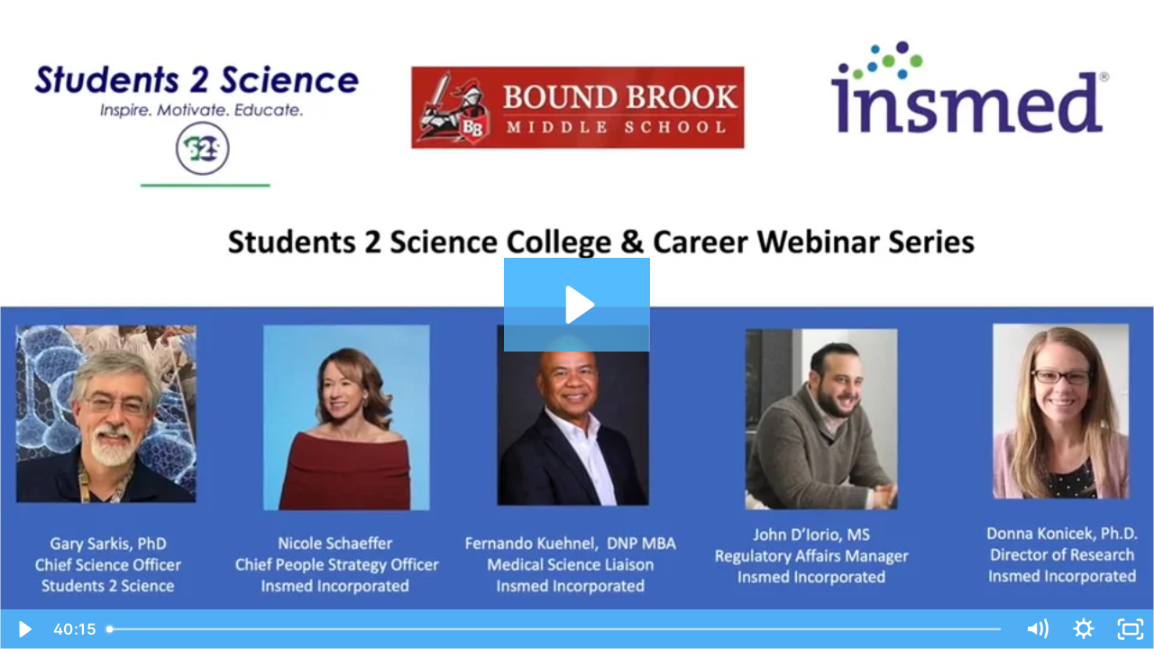

--- FILE ---
content_type: text/html; charset=utf-8
request_url: https://fast.wistia.net/embed/iframe/ul0yk2f78u?dnt=1
body_size: 2231
content:
<!DOCTYPE html>
<html>
<head>
<meta content='width=device-width, user-scalable=no' name='viewport'>
<meta content='noindex' name='robots'>
<meta content='noindex,indexifembedded' name='googlebot'>
<title>College &amp; Career Webinar with Insmed and Bound Brook Middle School - 2021</title>
<link rel="alternate" type="application/json+oembed" href="https://fast.wistia.com/oembed.json?url=https%3A%2F%2Ffast.wistia.com%2Fembed%2Fiframe%2Ful0yk2f78u" title="College &amp; Career Webinar with Insmed and Bound Brook Middle School - 2021" />
<meta name="twitter:card" content="player" />
<meta name="twitter:site" content="@wistia" />
<meta name="twitter:title" content="College &amp; Career Webinar with Insmed and Bound Brook Middle School - 2021" />
<meta name="twitter:url" content="https://fast.wistia.net/embed/iframe/ul0yk2f78u?twitter=true" />
<meta name="twitter:description" content="40 min 15 sec video" />
<meta name="twitter:image" content="https://embed-ssl.wistia.com/deliveries/ab33afc964e51c82d5b7c6fbc7d0a6ee/file." />
<meta name="twitter:player" content="https://fast.wistia.net/embed/iframe/ul0yk2f78u?twitter=true" />
<meta name="twitter:player:width" content="435" />
<meta name="twitter:player:height" content="245" />

<script>
  window._inWistiaIframe = true;
</script>
<style>
  html, body {margin:0;padding:0;overflow:hidden;height:100%;}
  object {border:0;}
  #wistia_video,.wistia_embed {height:100%;width:100%;}
</style>
</head>
<body>
<script>
  function addWindowListener (type, callback) {
    if (window.addEventListener) {
      window.addEventListener(type, callback, false);
    } else if (window.attachEvent) {
      window.attachEvent('on' + type, callback);
    }
  }
  
  window.wistiaPostMessageQueue = [];
  addWindowListener('message', function (event) {
    if (!window._wistiaHasInitialized) {
      wistiaPostMessageQueue.push(event);
    }
  });
</script>
<link as='script' crossorigin='anonymous' href='//fast.wistia.net/assets/external/insideIframe.js' rel='modulepreload'>
<script async src='//fast.wistia.net/assets/external/E-v1.js'></script>
<div class='wistia_embed' id='wistia_video'></div>
<script>
  const swatchPreference =  true;
  if (swatchPreference) {
    document.getElementById('wistia_video').innerHTML = '<div class="wistia_swatch" style="height:100%;left:0;opacity:0;overflow:hidden;position:absolute;top:0;transition:opacity 200ms;width:100%;"><img src="https://fast.wistia.net/embed/medias/ul0yk2f78u/swatch" style="filter:blur(5px);height:100%;object-fit:contain;width:100%;" alt="" aria-hidden="true" onload="this.parentNode.style.opacity=1;" /></div>';
  }
</script>
<script>
  window._wq = window._wq || [];
  window._wq.push(function (W) {
    W.iframeInit({"accountId":379235,"accountKey":"wistia-production_379235","analyticsHost":"https://distillery.wistia.net","formsHost":"https://app.wistia.com","formEventsApi":"/form-stream/1.0.0","aspectRatio":1.7777777777777777,"assets":[{"is_enhanced":false,"type":"original","slug":"original","display_name":"Original File","details":{},"width":1920,"height":1080,"size":3050683808,"bitrate":9868,"public":true,"status":2,"progress":1.0,"metadata":{"served_by_media_api":1},"url":"https://embed-ssl.wistia.com/deliveries/63fc5b05e47a116f3b124f46e3dbf3b2.bin","created_at":1623851925},{"is_enhanced":false,"type":"iphone_video","slug":"mp4_h264_395k","display_name":"360p","details":{},"container":"mp4","codec":"h264","width":640,"height":360,"ext":"mp4","size":122397336,"bitrate":395,"public":true,"status":2,"progress":1.0,"metadata":{"max_bitrate":84272,"early_max_bitrate":84272,"average_bitrate":50677,"av_stream_metadata":"{\"Video\":{\"Codec ID\":\"avc1\"},\"Audio\":{\"Codec ID\":\"mp4a-40-2\"}}"},"url":"https://embed-ssl.wistia.com/deliveries/a9d380c368012d329c99cee2ea34b13501a475a5.bin","created_at":1623851925,"segment_duration":3,"opt_vbitrate":1200},{"is_enhanced":false,"type":"mp4_video","slug":"mp4_h264_242k","display_name":"224p","details":{},"container":"mp4","codec":"h264","width":400,"height":224,"ext":"mp4","size":75103444,"bitrate":242,"public":true,"status":2,"progress":1.0,"metadata":{"max_bitrate":57395,"early_max_bitrate":57395,"average_bitrate":31095,"av_stream_metadata":"{\"Video\":{\"Codec ID\":\"avc1\"},\"Audio\":{\"Codec ID\":\"mp4a-40-2\"}}"},"url":"https://embed-ssl.wistia.com/deliveries/e31f8120e736770e0c3457eb0e0b1dc1a6917546.bin","created_at":1623851925,"segment_duration":3,"opt_vbitrate":300},{"is_enhanced":false,"type":"md_mp4_video","slug":"mp4_h264_658k","display_name":"540p","details":{},"container":"mp4","codec":"h264","width":960,"height":540,"ext":"mp4","size":203657020,"bitrate":658,"public":true,"status":2,"progress":1.0,"metadata":{"max_bitrate":129535,"early_max_bitrate":119802,"average_bitrate":84322,"av_stream_metadata":"{\"Video\":{\"Codec ID\":\"avc1\"},\"Audio\":{\"Codec ID\":\"mp4a-40-2\"}}"},"url":"https://embed-ssl.wistia.com/deliveries/933e6773e9b7cecbc456fac7c0e6a5ed18dab040.bin","created_at":1623851925,"segment_duration":3,"opt_vbitrate":1800},{"is_enhanced":false,"type":"hd_mp4_video","slug":"mp4_h264_981k","display_name":"720p","details":{},"container":"mp4","codec":"h264","width":1280,"height":720,"ext":"mp4","size":303303032,"bitrate":981,"public":true,"status":2,"progress":1.0,"metadata":{"max_bitrate":192694,"early_max_bitrate":178263,"average_bitrate":125580,"av_stream_metadata":"{\"Video\":{\"Codec ID\":\"avc1\"},\"Audio\":{\"Codec ID\":\"mp4a-40-2\"}}"},"url":"https://embed-ssl.wistia.com/deliveries/61f921a291df0d3e8eeaac9d14718fcb4f26464f.bin","created_at":1623851925,"segment_duration":3,"opt_vbitrate":3750},{"is_enhanced":false,"type":"hd_mp4_video","slug":"mp4_h264_1866k","display_name":"1080p","details":{},"container":"mp4","codec":"h264","width":1920,"height":1080,"ext":"mp4","size":576939357,"bitrate":1866,"public":true,"status":2,"progress":1.0,"metadata":{"max_bitrate":365112,"early_max_bitrate":351373,"average_bitrate":238877,"av_stream_metadata":"{\"Video\":{\"Codec ID\":\"avc1\"},\"Audio\":{\"Codec ID\":\"mp4a-40-2\"}}"},"url":"https://embed-ssl.wistia.com/deliveries/8fef633a4d98dac31bf2554faf50f10c820b7333.bin","created_at":1623851925,"segment_duration":3,"opt_vbitrate":5625},{"is_enhanced":false,"type":"storyboard","slug":"storyboard_2000x2260","display_name":"Storyboard","details":{},"width":2000,"height":2260,"ext":"jpg","size":708787,"bitrate":0,"public":true,"status":2,"progress":1.0,"metadata":{"frame_width":200,"frame_height":113,"frame_count":200,"av_stream_metadata":"null","aspect_ratio":1.7777777777777777},"url":"https://embed-ssl.wistia.com/deliveries/0667d0c53f6527805a5f14d26531e3137a3d883f.bin","created_at":1623851925},{"is_enhanced":false,"type":"still_image","slug":"still_image_960x540","display_name":"Thumbnail Image","details":{},"width":960,"height":540,"size":447176,"bitrate":0,"public":true,"status":2,"progress":1.0,"metadata":{"served_by_media_api":1},"url":"https://embed-ssl.wistia.com/deliveries/ab33afc964e51c82d5b7c6fbc7d0a6ee.bin","created_at":1623852651}],"branding":false,"createdAt":1623851925,"distilleryUrl":"https://distillery.wistia.com/x","duration":2415.16,"enableCustomerLogo":true,"firstEmbedForAccount":false,"firstShareForAccount":false,"availableTranscripts":[],"hashedId":"ul0yk2f78u","mediaId":74664898,"mediaKey":"wistia-production_74664898","mediaType":"Video","name":"College \u0026amp; Career Webinar with Insmed and Bound Brook Middle School - 2021","preloadPreference":null,"progress":1.0,"protected":false,"projectId":5779524,"seoDescription":"a Virtual Career Fair Videos  video","showAbout":true,"status":2,"type":"Video","playableWithoutInstantHls":true,"stats":{"loadCount":1255,"playCount":102,"uniqueLoadCount":1121,"uniquePlayCount":91,"averageEngagement":0.164595},"trackingTransmitInterval":80,"liveStreamEventDetails":null,"integrations":{},"hls_enabled":true,"embed_options":{"opaqueControls":false,"playerColor":"54bbff","playerColorGradient":{"on":false,"colors":[["#54bbff",0],["#baffff",1]]},"plugin":{},"volumeControl":"true","fullscreenButton":"true","controlsVisibleOnLoad":"true","bpbTime":"false","vulcan":true,"stillUrl":"https://embed-ssl.wistia.com/deliveries/ab33afc964e51c82d5b7c6fbc7d0a6ee.png","unalteredStillImageAsset":{"url":"https://embed-ssl.wistia.com/deliveries/ab33afc964e51c82d5b7c6fbc7d0a6ee.png","width":"960","height":"540"},"newRoundedIcons":true,"shouldShowCaptionsSettings":true},"embedOptions":{"opaqueControls":false,"playerColor":"54bbff","playerColorGradient":{"on":false,"colors":[["#54bbff",0],["#baffff",1]]},"plugin":{},"volumeControl":"true","fullscreenButton":"true","controlsVisibleOnLoad":"true","bpbTime":"false","vulcan":true,"stillUrl":"https://embed-ssl.wistia.com/deliveries/ab33afc964e51c82d5b7c6fbc7d0a6ee.png","unalteredStillImageAsset":{"url":"https://embed-ssl.wistia.com/deliveries/ab33afc964e51c82d5b7c6fbc7d0a6ee.png","width":"960","height":"540"},"newRoundedIcons":true,"shouldShowCaptionsSettings":true}}, {});
    window._wistiaHasInitialized = true;
  });
</script>
</body>
</html>
